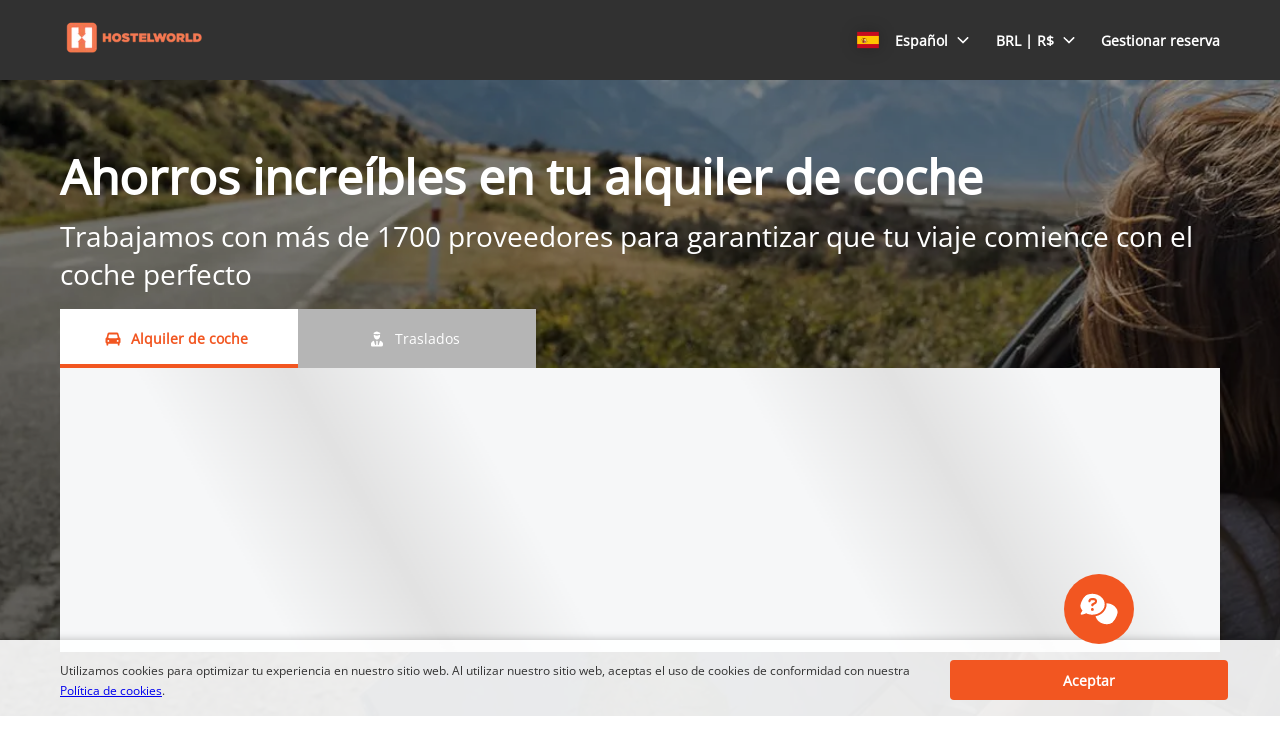

--- FILE ---
content_type: image/svg+xml
request_url: https://ajaxgeo.cartrawler.com/svg-assets/icons/solid/search.svg
body_size: 1091
content:
<svg xmlns="http://www.w3.org/2000/svg" width="20" height="20" viewBox="0 0 20 20">
  <path d="M9.14594033,4.72407844 L9.14594033,4.72407844 C8.06461199,4.67509287 7.00553676,5.04180108 6.1860254,5.74895855 C5.79850906,6.08833983 5.47922951,6.49847128 5.24527724,6.95739927 C5.00371757,7.43179103 4.87296158,7.95481497 4.86285929,8.48707107 C4.8388253,9.01042337 4.93021589,9.53265531 5.13055186,10.0167429 C5.32326214,10.4923897 5.60637807,10.9261545 5.96422299,11.2940188 C6.33102327,11.666708 6.76421033,11.9676044 7.24149894,12.1812285 C7.73984273,12.4068671 8.27791859,12.5316383 8.82470925,12.5483497 C9.37531209,12.5723351 9.9254795,12.4918861 10.4461614,12.3112506 C10.9364385,12.1427339 11.3905307,11.8832527 11.7846242,11.5464147 C12.1697641,11.2085563 12.4842821,10.7978634 12.7100756,10.3379739 C12.9489422,9.86257882 13.0795428,9.34017623 13.0924936,8.80830215 C13.1164982,8.28566392 13.0278113,7.76397626 12.8324494,7.27863035 C12.6439844,6.79173083 12.3606013,6.34715739 11.9987782,5.97076096 C11.6329827,5.59836694 11.2028507,5.29520165 10.7291506,5.07590296 C10.2291707,4.85722806 9.69147862,4.73774094 9.14594033,4.72407844 Z M16.297156,17.2750356 L16.297156,17.2750356 C16.1443523,17.2700719 15.9938549,17.2363397 15.8535512,17.1756069 C15.7240178,17.1164912 15.605142,17.0363792 15.5017267,16.9385078 L12.4423831,13.8179773 C11.907387,14.1573495 11.324816,14.4151243 10.7138539,14.5828132 C10.0628193,14.7527589 9.3896691,14.8223951 8.71763223,14.7893189 C7.85868071,14.7625508 7.01366611,14.5649474 6.23191555,14.2080436 C5.4852305,13.8657842 4.80640557,13.3916431 4.22804549,12.8083939 C3.66112797,12.2283136 3.2141029,11.542182 2.91252774,10.7892271 C2.60409853,10.0251027 2.46577265,9.20297725 2.50716472,8.37999404 C2.53176892,7.55820027 2.73535977,6.7516673 3.10373672,6.01665111 C3.46328457,5.29368789 3.96236911,4.64903702 4.57222165,4.11985808 C5.85512485,3.01100239 7.51296781,2.43376664 9.2071272,2.50605433 C10.0706302,2.5356012 10.9201142,2.73303477 11.7081406,3.08732962 C12.4579484,3.42410751 13.1377222,3.89891137 13.7120107,4.48697931 C14.2768749,5.06132592 14.7215054,5.74257252 15.01988,6.49084937 C15.8081656,8.4503653 15.4745843,10.6830194 14.1479671,12.3265473 L17.2073107,15.3858909 C17.3015304,15.4948 17.3765346,15.6189449 17.4291131,15.7530121 C17.4839305,15.8914756 17.5074372,16.0403515 17.4979484,16.1889686 C17.4908016,16.4847362 17.357125,16.7632294 17.1308271,16.9538045 C16.9002661,17.1646961 16.593661,17.2724222 16.2818593,17.2520905 L16.297156,17.2750356 Z"/>
</svg>
